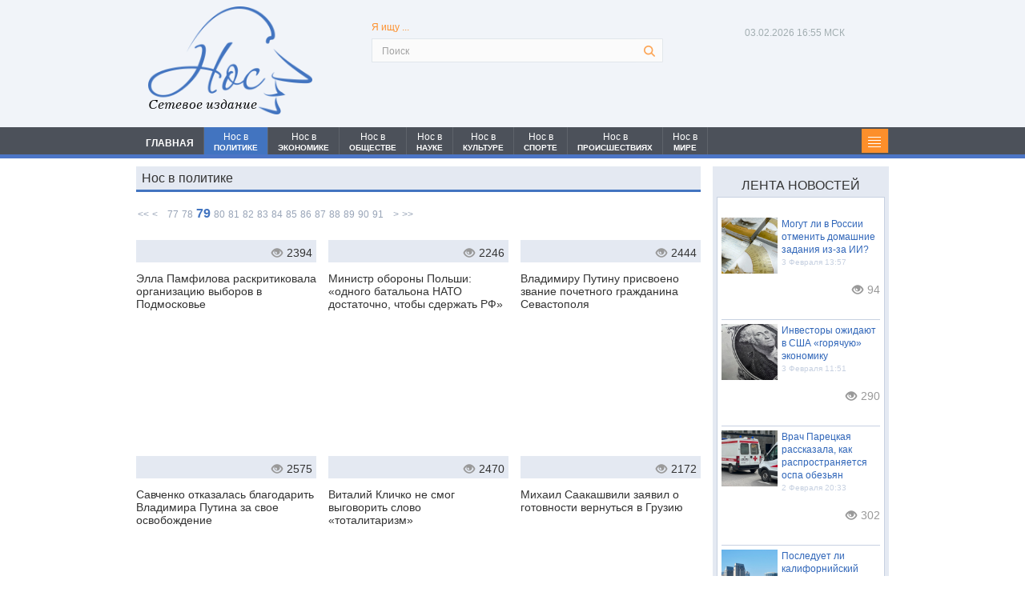

--- FILE ---
content_type: text/html; charset=UTF-8
request_url: https://nospress.ru/category.html?cat=7&page=79
body_size: 14702
content:
<!DOCTYPE html>
<html>
<head>
<link rel="shortcut icon" href="favicon.ico" type="image/x-icon">
<meta charset="UTF-8">
<meta name="viewport" content="width=device-width, minimum-scale=1, maximum-scale=1, initial-scale=1, user-scalable=no">
<meta name="google-site-verification" content="VnC3hnPoPbxFXopPRXjuTTdvuKwggvS26cIs1zJ8lNs" />
<title>Нос в политике</title><script src="/lib/min/g=js"></script>

<link rel="stylesheet" href="/lib/min/g=css" type="text/css" />

<meta name="description" content="Новости политической сферы">
<meta property="og:description" content="Новости политической сферы">
<link href="/bootstrap/css/bootstrap.css" rel="stylesheet">
<link rel="stylesheet" href="/theme/reset.css" type="text/css" media="all">
<link rel="stylesheet" href="/theme/main.css" type="text/css" media="all">
<link href="/theme/form_reg.css" rel="stylesheet" type="text/css" />
<link href="/theme/system_comments.css" rel="stylesheet" type="text/css" />
<link href="/theme/system_login.css" rel="stylesheet" type="text/css" />
<!--<script type="text/javascript" src="/theme/jquery-1.4.2.min.js" ></script>-->
<script type="text/javascript" src="/theme/jquery-1.9.min.js"></script>
<script src="/bootstrap/js/bootstrap.js"></script>

<script src="/theme/jquery-ui-1.9.2.custom.js"></script>
<script type="text/javascript" src="/theme/cufon-yui.js"></script>
<script type="text/javascript" src="/theme/cufon-replace.js"></script>

<script type="text/javascript" src="/theme/script.js"></script>
<!--[if lt IE 7]>
     <link rel="stylesheet" href="theme/ie/ie6.css" type="text/css" media="screen">
     <script type="text/javascript" src="theme/ie_png.js"></script>
     <script type="text/javascript">
        ie_png.fix('.png, footer, header nav ul li a, .nav-bg, .list li img');
     </script>
<![endif]-->
<!--[if lt IE 9]>
          <script type="text/javascript" src="theme/html5.js"></script>
  <![endif]-->
<link rel="stylesheet" type="text/css" href="/theme/editorStyles.css"><link rel="stylesheet" type="text/css" href="theme/editorStyles.css">

<!--Стили и скрипты замены иконок соц. сетей - начало-->

<style>
    #uLogin div div {background-repeat: no-repeat!important;margin:0px!important;width:27px!important;height:27px!important;margin-left:10px!important;}
    #uLogin div div:hover {opacity:1!important;}
</style>
<script>
$(document).ready(function(){
    $("#uLogin").css('display', 'none');
});
$(window).load(function() {
    $("#uLogin").css('display', 'block');
    $("#uLogin div:eq(0)").css('width', '111px');
    /*$("#uLogin div:eq(3)").css('background', 'url(/theme/pic_twitter.png)');
    $("#uLogin div:eq(1)").css('background', 'url(/theme/pic_vk.png)');
    $("#uLogin div:eq(2)").css('background', 'url(/theme/pic_facebook.png)');*/

    $("#uLogin .ulogin-button-twitter").css('background', 'url(/theme/pic_twitter.png)');
    $("#uLogin .ulogin-button-vkontakte").css('background', 'url(/theme/pic_vk.png)');
    $("#uLogin .ulogin-button-facebook").css('background', 'url(/theme/pic_facebook.png)');
});
</script>
<!--Стили и скрипты замены иконок соц. сетей - конец-->

<!--Скрипит стрелка вверх - начало-->
<script type="text/javascript">$(document).ready(function(){
$(window).scroll(function () {if ($(this).scrollTop() > 0) {$('#scroller').fadeIn();} else {$('#scroller').fadeOut();}});
    $('#scroller').click(function () {$('body,html').animate({scrollTop: 0}, 400);});
});</script>
<!--Скрипт стрелка вверх - конец-->

<!--Google Analytics - начало-->
<script>
  (function(i,s,o,g,r,a,m){i['GoogleAnalyticsObject']=r;i[r]=i[r]||function(){
  (i[r].q=i[r].q||[]).push(arguments)},i[r].l=1*new Date();a=s.createElement(o),
  m=s.getElementsByTagName(o)[0];a.async=1;a.src=g;m.parentNode.insertBefore(a,m)
  })(window,document,'script','//www.google-analytics.com/analytics.js','ga');

  ga('create', 'UA-65210045-1', 'auto');
  ga('send', 'pageview');

</script>
<!--Google Analytics - конец-->

<script >var __baseAdress="http://nospress.ru"</script></head>
<body id="page1">

<script>
(function( $ ) {
$(function() {
$("#registration").on("cmsFormResult", function(event, data) {
var dlg = $('<div id="cmsFormResult"></div>');
if (data.isValid === true) {
dlg.html("Регистрация прошла успешно");
$(dlg).dialog({
modal: true,
title : "Внимание",
buttons: {
Ok: function() {
$(this).dialog("close");
document.location.href="/";
}
}
});
} else {
dlg.html("Заполните все поля ввода");
$(dlg).dialog({
modal: true,
title : "Внимание",
buttons: {
Ok: function() {$(this).dialog("close")}
}
});
}
});
});
})(cmsSystemJQuery);
</script>

<script type="text/javascript">
$(document).ready(function(){
    $('.submit_question').click(function(){
       $(".question_box").css('display','none');
       $(".result_box").css('display','block');
    });
})
</script>
<script type="text/javascript">
$(document).ready(function(){

    $('#search-form .rowElem input').attr('placeholder', 'Поиск');

    $(".news_line1 ul li:last-child").after("<div style='clear:left;'></div>");
    $(".nav_head ul li:last-child").after("<li class='li91'><p class='categ'></p></li><div class='clear'></div>");

    $('.li91').click(function(){
    $(".category").toggle(700);
       return false
    });


    $('#nav li').each(function () {
       var loc = location.pathname+location.search;
       var url = $(this).find("a").attr("href");
       if (loc.indexOf(url+'&') !== -1 || loc==url)
          $(this).addClass("li_active");
    });

})
</script>
<div class="wrap">

        <!-- header -->
    <header>
        <div class="container">
          <div class="row">
            <div class="col-lg-3 col-md-3 col-sm-3 col-xs-12">
			<div id="logo_header" class="logo_header"><a href="/"><img src="theme/logo.png" /></a><span>Сетевое издание</span></div>
			</div>

            <!--Скрипт времени МСК-->
            <script type="text/javascript">
            function countdown(){
            /*var mydate=new Date();*/
            var mydate=new Date(Date.now()+10800000);
            var year=mydate.getYear();
            if (year < 1000) year+=1900;
            var month=mydate.getUTCMonth();
            var day=mydate.getUTCDate();
            var hour=mydate.getUTCHours();
            var min=mydate.getUTCMinutes();
            var sec=mydate.getUTCSeconds();
            if (day<10)
                day="0"+day;
            if (hour<10)
                hour="0"+hour;
            if (min<10)
                min="0"+min;
            if (sec<10)
                sec="0"+sec;
            var montharray = new Array("01", "02", "03", "04", "05", "06",
            "07", "08", "09", "10", "11", "12");
            $('.now span').text(day+"."+montharray[month]+"."+year);
            /*$('.now .time').text(hour+":"+min+":"+sec);*/
            $('.now .time').text(hour+":"+min+" МСК");
            setTimeout('countdown()',1000);
            }
            countdown();
            </script><!--Скрипт времени МСК-->

            <div class="col-lg-6 col-md-6 col-sm-6 col-xs-12">
			<form form class="search_form" action="/search.html" method="get" id="search-form">
                <fieldset>
                    <p class="search_txt">Я ищу ...</p>
                    <div class="rowElem">
                        <input type="text" name="request" value="">
                        <a href="#" onClick="document.getElementById('search-form').submit()"></a>
                    </div>
                </fieldset>
            </form>
            </div>

<div class="col-lg-3 col-md-3 col-sm-3 col-xs-12 head_right for_max_width">
    <div class="soc_seti_center">
    
        <p class="now"><span></span><span class="time"></span></p>
        <div class="socseti_div">
            
            
            
        </div>
    
    </div>
</div>
          </div>
		</div>
    </header>
	<div class="nav_bg"></div>
    <nav>
    <div class="container">
		<div class="row">
			<div class="col-lg-12 col-md-12 col-sm-12 col-xs-12 padmin">
	            <div id="menu" class="nav_head">
	                <ul id='nav' >
	                    <li id='li1' ><a href='/index.html'>ГЛАВНАЯ</a></li>
	                    <li id='li2' ><a href='/category.html?cat=7'><span class="mspan_1">Нос в</span><span class="mspan_2">ПОЛИТИКЕ</span></a></li>
	                    <li id='li3' ><a href='/category.html?cat=6'><span class="mspan_1">Нос в</span><span class="mspan_2">ЭКОНОМИКЕ</span></a></li>
	                    <li id='li4' ><a href='/category.html?cat=1'><span class="mspan_1">Нос в</span><span class="mspan_2">ОБЩЕСТВЕ</span></a></li>
	                    <li id='li5' ><a href='/category.html?cat=8'><span class="mspan_1">Нос в</span><span class="mspan_2">НАУКЕ</span></a></li>
	                    <li id='li6' ><a href='/category.html?cat=9'><span class="mspan_1">Нос в</span><span class="mspan_2">КУЛЬТУРЕ</span></a></li>
	                    <li id='li7' ><a href='/category.html?cat=10'><span class="mspan_1">Нос в</span><span class="mspan_2">СПОРТЕ</span></a></li>
	                    <li id='li8' ><a href='/category.html?cat=11'><span class="mspan_1">Нос в</span><span class="mspan_2">ПРОИСШЕСТВИЯХ</span></a></li>
	                    <li id='li9' ><a href='/category.html?cat=12'><span class="mspan_1">Нос в</span><span class="mspan_2">МИРЕ</span></a></li>
	                </ul>
	            </div>
	            <div class="category_box">
	                <div class="category">
	                  <ul><li><a title="Новости общества" href="/category.html?cat=1">Нос в обществе</a></li><li><a title="Политические новости" href="/category.html?cat=7">Нос в политике</a></li><li><a title="Экономические новости" href="/category.html?cat=6">Нос в экономике</a></li><li><a title="Новости происшествий" href="/category.html?cat=11">Нос в происшествиях</a></li><li><a title="Новости науки" href="/category.html?cat=8">Нос в науке</a></li><li><a title="Спортивные новости" href="/category.html?cat=10">Нос в спорте</a></li><li><a title="Новости культуры" href="/category.html?cat=9">Нос в культуре</a></li><li><a title="Мировые новости" href="/category.html?cat=12">Нос в мире</a></li></ul>
	                </div>
	            </div>
            </div>
		</div>
	</div>
	</nav><!--header-->

    <div class="container">
      <div class="row">

        <!-- content -->
        <section id="content">

           <div class="col-lg-9 col-md-9 col-sm-9 col-xs-12 padmin"><div id="demo"><h1 class="title_line">Нос в политике</h1><div class="pag_div">
                        <div class="pag_cat"> <li><a href="/category.html?cat=7&page=1"><<</a></li><li><a href="/category.html?cat=7&page=78"><</a></li><li></li><li></li><li><a href="/category.html?cat=7&page=77">77</a></li><li><a href="/category.html?cat=7&page=78">78</a></li><li><span>79</span></li><li><a href="/category.html?cat=7&page=80">80</a></li><li><a href="/category.html?cat=7&page=81">81</a></li><li><a href="/category.html?cat=7&page=82">82</a></li><li><a href="/category.html?cat=7&page=83">83</a></li><li><a href="/category.html?cat=7&page=84">84</a></li><li><a href="/category.html?cat=7&page=85">85</a></li><li><a href="/category.html?cat=7&page=86">86</a></li><li><a href="/category.html?cat=7&page=87">87</a></li><li><a href="/category.html?cat=7&page=88">88</a></li><li><a href="/category.html?cat=7&page=89">89</a></li><li><a href="/category.html?cat=7&page=90">90</a></li><li><a href="/category.html?cat=7&page=91">91</a></li><li></li><li></li><li><a href="/category.html?cat=7&page=80">></a></li><li><a href="/category.html?cat=7&page=91">>></a></li></div>
                </div><div class="news_line1 news_search_block list"><div class="col-lg-4 col-md-4 col-sm-4 col-xs-12 padmin"><div class="list-item">
                <a href="/ella-pamfilova-raskritikovala-organizaciyu-vyborov-v-podmoskov-e-1402"><div class="img_news"><span class="title_news min_width">Элла Памфилова раскритиковала организацию выборов в Подмосковье</span></div>
                <div class="it">
                    <div class="see"><i class="glyphicon glyphicon-eye-open"></i><span class="view_col">2394</span></div>
                </div>
                <span class="title_news">Элла Памфилова раскритиковала организацию выборов в Подмосковье</span></a>
              </div></div><div class="col-lg-4 col-md-4 col-sm-4 col-xs-12 padmin"><div class="list-item">
                <a href="/ministr-oborony-pol-shi--odnogo-batal-ona-nato-dostatochno--chtoby-sderzhat--rf-1371"><div class="img_news"><span class="title_news min_width">Министр обороны Польши: «одного батальона НАТО достаточно, чтобы сдержать РФ»</span></div>
                <div class="it">
                    <div class="see"><i class="glyphicon glyphicon-eye-open"></i><span class="view_col">2246</span></div>
                </div>
                <span class="title_news">Министр обороны Польши: «одного батальона НАТО достаточно, чтобы сдержать РФ»</span></a>
              </div></div><div class="col-lg-4 col-md-4 col-sm-4 col-xs-12 padmin"><div class="list-item">
                <a href="/vladimiru-putinu-prisvoeno-zvanie-pochetnogo-grazhdanina-sevastopolya-1363"><div class="img_news"><span class="title_news min_width">Владимиру Путину присвоено звание почетного гражданина Севастополя</span></div>
                <div class="it">
                    <div class="see"><i class="glyphicon glyphicon-eye-open"></i><span class="view_col">2444</span></div>
                </div>
                <span class="title_news">Владимиру Путину присвоено звание почетного гражданина Севастополя</span></a>
              </div></div><div class="col-lg-4 col-md-4 col-sm-4 col-xs-12 padmin"><div class="list-item">
                <a href="/savchenko-otkazalas--blagodarit--vladimira-putina-za-svoe-osvobozhdenie-1357"><div class="img_news"><span class="title_news min_width">Савченко отказалась благодарить Владимира Путина за свое освобождение</span></div>
                <div class="it">
                    <div class="see"><i class="glyphicon glyphicon-eye-open"></i><span class="view_col">2575</span></div>
                </div>
                <span class="title_news">Савченко отказалась благодарить Владимира Путина за свое освобождение</span></a>
              </div></div><div class="col-lg-4 col-md-4 col-sm-4 col-xs-12 padmin"><div class="list-item">
                <a href="/vitalij-klichko-ne-smog-vygovorit--slovo-totalitarizm-1341"><div class="img_news"><span class="title_news min_width">Виталий Кличко не смог выговорить слово «тоталитаризм»</span></div>
                <div class="it">
                    <div class="see"><i class="glyphicon glyphicon-eye-open"></i><span class="view_col">2470</span></div>
                </div>
                <span class="title_news">Виталий Кличко не смог выговорить слово «тоталитаризм»</span></a>
              </div></div><div class="col-lg-4 col-md-4 col-sm-4 col-xs-12 padmin"><div class="list-item">
                <a href="/mihail-saakashvili-zayavil-o-gotovnosti-vernut-sya-v-gruziyu-1339"><div class="img_news"><span class="title_news min_width">Михаил Саакашвили заявил о готовности вернуться в Грузию</span></div>
                <div class="it">
                    <div class="see"><i class="glyphicon glyphicon-eye-open"></i><span class="view_col">2172</span></div>
                </div>
                <span class="title_news">Михаил Саакашвили заявил о готовности вернуться в Грузию</span></a>
              </div></div><div class="col-lg-4 col-md-4 col-sm-4 col-xs-12 padmin"><div class="list-item">
                <a href="/chinovnikov--primenivshih-administrativnyj-resurs-na-prajmeriz-edinoj-rossii--uvolyat--1318"><div class="img_news"><span class="title_news min_width">Чиновников, применивших административный ресурс на праймериз «Единой России», уволят </span></div>
                <div class="it">
                    <div class="see"><i class="glyphicon glyphicon-eye-open"></i><span class="view_col">2340</span></div>
                </div>
                <span class="title_news">Чиновников, применивших административный ресурс на праймериз «Единой России», уволят </span></a>
              </div></div><div class="col-lg-4 col-md-4 col-sm-4 col-xs-12 padmin"><div class="list-item">
                <a href="/chinovnikov-predlozhili-shtrafovat--za-pokupku-inostrannogo-po-1312"><div class="img_news"><span class="title_news min_width">Чиновников предложили штрафовать за покупку иностранного ПО</span></div>
                <div class="it">
                    <div class="see"><i class="glyphicon glyphicon-eye-open"></i><span class="view_col">2140</span></div>
                </div>
                <span class="title_news">Чиновников предложили штрафовать за покупку иностранного ПО</span></a>
              </div></div><div class="col-lg-4 col-md-4 col-sm-4 col-xs-12 padmin"><div class="list-item">
                <a href="/religioznye-vyskazyvaniya-sergeya-mitrohina-vskolyhnuli-blogosferu-1309"><div class="img_news"><span class="title_news min_width">Религиозные высказывания Сергея Митрохина всколыхнули блогосферу</span></div>
                <div class="it">
                    <div class="see"><i class="glyphicon glyphicon-eye-open"></i><span class="view_col">4676</span></div>
                </div>
                <span class="title_news">Религиозные высказывания Сергея Митрохина всколыхнули блогосферу</span></a>
              </div></div><div class="col-lg-4 col-md-4 col-sm-4 col-xs-12 padmin"><div class="list-item">
                <a href="/deputaty-ldpr-priehali-v-gosdumu-na-velosipedah--rolikah-i-samokatah-1307"><div class="img_news"><span class="title_news min_width">Депутаты ЛДПР приехали в Госдуму на велосипедах, роликах и самокатах</span></div>
                <div class="it">
                    <div class="see"><i class="glyphicon glyphicon-eye-open"></i><span class="view_col">2338</span></div>
                </div>
                <span class="title_news">Депутаты ЛДПР приехали в Госдуму на велосипедах, роликах и самокатах</span></a>
              </div></div><div class="col-lg-4 col-md-4 col-sm-4 col-xs-12 padmin"><div class="list-item">
                <a href="/v-nato-podpisali-protokol-o-prisoedinenii-chernogorii-k-al-yansu-1303"><div class="img_news"><span class="title_news min_width">В НАТО подписали протокол о присоединении Черногории к альянсу</span></div>
                <div class="it">
                    <div class="see"><i class="glyphicon glyphicon-eye-open"></i><span class="view_col">2089</span></div>
                </div>
                <span class="title_news">В НАТО подписали протокол о присоединении Черногории к альянсу</span></a>
              </div></div><div class="col-lg-4 col-md-4 col-sm-4 col-xs-12 padmin"><div class="list-item">
                <a href="/zaharova-nazvala-deputatov-verhovnoj-rady-zombi-nedouchkami-1302"><div class="img_news"><span class="title_news min_width">Захарова назвала депутатов Верховной Рады «зомби-недоучками»</span></div>
                <div class="it">
                    <div class="see"><i class="glyphicon glyphicon-eye-open"></i><span class="view_col">2325</span></div>
                </div>
                <span class="title_news">Захарова назвала депутатов Верховной Рады «зомби-недоучками»</span></a>
              </div></div></div><div style="clear:both;"></div><div class="pag_div">
                        <div class="pag_cat"> <li><a href="/category.html?cat=7&page=1"><<</a></li><li><a href="/category.html?cat=7&page=78"><</a></li><li></li><li></li><li><a href="/category.html?cat=7&page=77">77</a></li><li><a href="/category.html?cat=7&page=78">78</a></li><li><span>79</span></li><li><a href="/category.html?cat=7&page=80">80</a></li><li><a href="/category.html?cat=7&page=81">81</a></li><li><a href="/category.html?cat=7&page=82">82</a></li><li><a href="/category.html?cat=7&page=83">83</a></li><li><a href="/category.html?cat=7&page=84">84</a></li><li><a href="/category.html?cat=7&page=85">85</a></li><li><a href="/category.html?cat=7&page=86">86</a></li><li><a href="/category.html?cat=7&page=87">87</a></li><li><a href="/category.html?cat=7&page=88">88</a></li><li><a href="/category.html?cat=7&page=89">89</a></li><li><a href="/category.html?cat=7&page=90">90</a></li><li><a href="/category.html?cat=7&page=91">91</a></li><li></li><li></li><li><a href="/category.html?cat=7&page=80">></a></li><li><a href="/category.html?cat=7&page=91">>></a></li></div>
                </div><div class="telega_box">
			<a title="Подпишитесь на наш канал" href="https://t.me/nospress" target="_blank">
				<svg width="200" height="50" viewBox="0 0 200 50" fill="none" xmlns="http://www.w3.org/2000/svg">
<rect width="200" height="50" fill="white"/>
<path d="M194 4C194 1.79086 195.791 0 198 0H200V50H198C195.791 50 194 48.2091 194 46V4Z" fill="#61A8DE"/>
<path d="M50 0H0V50H50V0Z" fill="#61A8DE"/>
<path d="M39.3701 11.0372L5.93451 24.0667C4.85153 24.4888 4.91714 26.0429 6.03194 26.372L14.5283 28.881L17.6991 38.9424C18.0304 39.9933 19.3622 40.3119 20.1331 39.5247L24.526 35.0394L33.1451 41.3661C34.1999 42.1403 35.7021 41.5651 35.9699 40.2844L41.6784 12.992C41.958 11.6551 40.6427 10.5413 39.3701 11.0372ZM35.1782 17.0941L19.6475 30.8278C19.4927 30.9648 19.3942 31.1542 19.3712 31.3596L18.7732 36.675C18.7537 36.8484 18.5111 36.8713 18.4593 36.7048L15.9992 28.7776C15.8865 28.4147 16.0335 28.0215 16.3563 27.8212L34.6964 16.4465C35.1182 16.1848 35.55 16.7654 35.1782 17.0941Z" fill="white"/>
<path d="M68.2812 22H65.9297V12.5234H61.375V22H59.0312V10.625H68.2812V22ZM71.4438 17.6953C71.4438 16.8568 71.6052 16.1094 71.9281 15.4531C72.251 14.7969 72.7146 14.2891 73.3188 13.9297C73.9281 13.5703 74.6339 13.3906 75.4359 13.3906C76.5766 13.3906 77.5063 13.7396 78.225 14.4375C78.949 15.1354 79.3526 16.0833 79.4359 17.2812L79.4516 17.8594C79.4516 19.1562 79.0896 20.1979 78.3656 20.9844C77.6417 21.7656 76.6703 22.1562 75.4516 22.1562C74.2328 22.1562 73.2589 21.7656 72.5297 20.9844C71.8057 20.2031 71.4438 19.1406 71.4438 17.7969V17.6953ZM73.7016 17.8594C73.7016 18.6615 73.8526 19.276 74.1547 19.7031C74.4568 20.125 74.8891 20.3359 75.4516 20.3359C75.9984 20.3359 76.4255 20.1276 76.7328 19.7109C77.0401 19.2891 77.1938 18.6172 77.1938 17.6953C77.1938 16.9089 77.0401 16.2995 76.7328 15.8672C76.4255 15.4349 75.9932 15.2188 75.4359 15.2188C74.8839 15.2188 74.4568 15.4349 74.1547 15.8672C73.8526 16.2943 73.7016 16.9583 73.7016 17.8594ZM81.9969 20.1797C82.5073 19.638 82.8536 19.1016 83.0359 18.5703C83.2182 18.0391 83.3198 17.2865 83.3406 16.3125L83.4031 13.5469H89.6219V20.1797H90.8406V24.5391H88.5828V22H83.575V24.5391H81.2703V20.1797H81.9969ZM84.6609 20.1797H87.3719V15.4141H85.6141L85.5984 16.4297C85.5516 17.9818 85.2391 19.2318 84.6609 20.1797ZM100.8 22H98.5344V15.375H95.7062V22H93.4484V13.5469H100.8V22ZM109.22 13.5469H111.478V22H109.22V16.7812L106.392 22H104.127V13.5469H106.392V18.7578L109.22 13.5469ZM117.062 13.5469V20.1797H119.383V13.5469H121.648V20.1797H123.969V13.5469H126.227V22H114.805V13.5469H117.062ZM134.733 13.5469H136.991V22H134.733V16.7812L131.905 22H129.639V13.5469H131.905V18.7578L134.733 13.5469ZM147.333 15.3594H144.622V22H142.356V15.3594H139.692V13.5469H147.333V15.3594ZM153.464 22.1562C152.224 22.1562 151.214 21.776 150.433 21.0156C149.657 20.2552 149.269 19.2422 149.269 17.9766V17.7578C149.269 16.9089 149.433 16.151 149.761 15.4844C150.089 14.8125 150.553 14.2969 151.152 13.9375C151.756 13.5729 152.443 13.3906 153.214 13.3906C154.37 13.3906 155.279 13.7552 155.941 14.4844C156.607 15.2135 156.941 16.2474 156.941 17.5859V18.5078H151.558C151.631 19.0599 151.849 19.5026 152.214 19.8359C152.584 20.1693 153.05 20.3359 153.613 20.3359C154.482 20.3359 155.162 20.0208 155.652 19.3906L156.761 20.6328C156.422 21.112 155.964 21.487 155.386 21.7578C154.808 22.0234 154.167 22.1562 153.464 22.1562ZM153.206 15.2188C152.758 15.2188 152.394 15.3698 152.113 15.6719C151.836 15.974 151.659 16.4062 151.581 16.9688H154.722V16.7891C154.711 16.2891 154.576 15.9036 154.316 15.6328C154.055 15.3568 153.685 15.2188 153.206 15.2188ZM163.345 20.3359C163.762 20.3359 164.101 20.2214 164.361 19.9922C164.621 19.763 164.757 19.4583 164.767 19.0781H166.884C166.879 19.651 166.723 20.1771 166.416 20.6562C166.108 21.1302 165.686 21.5 165.15 21.7656C164.619 22.026 164.03 22.1562 163.384 22.1562C162.176 22.1562 161.223 21.7734 160.525 21.0078C159.827 20.237 159.478 19.1745 159.478 17.8203V17.6719C159.478 16.3698 159.824 15.3307 160.517 14.5547C161.21 13.7786 162.16 13.3906 163.369 13.3906C164.426 13.3906 165.272 13.6927 165.908 14.2969C166.548 14.8958 166.874 15.6953 166.884 16.6953H164.767C164.757 16.2578 164.621 15.9036 164.361 15.6328C164.101 15.3568 163.757 15.2188 163.33 15.2188C162.804 15.2188 162.405 15.4115 162.134 15.7969C161.869 16.1771 161.736 16.7969 161.736 17.6562V17.8906C161.736 18.7604 161.869 19.3854 162.134 19.7656C162.4 20.1458 162.804 20.3359 163.345 20.3359ZM172.188 16.0234H173.805C174.534 16.0234 175.174 16.1458 175.727 16.3906C176.279 16.6354 176.701 16.987 176.992 17.4453C177.289 17.8984 177.438 18.4271 177.438 19.0312C177.438 19.9219 177.107 20.6406 176.445 21.1875C175.789 21.7292 174.893 22 173.758 22H169.922V13.5469H172.188V16.0234ZM172.188 17.8359V20.1953H173.789C174.237 20.1953 174.581 20.0911 174.82 19.8828C175.06 19.6745 175.18 19.3906 175.18 19.0312C175.18 18.6667 175.062 18.3776 174.828 18.1641C174.594 17.9453 174.247 17.8359 173.789 17.8359H172.188ZM66 38H64.5547V34.3906H60.6719V38H59.2188V29.5469H60.6719V33.2109H64.5547V29.5469H66V38ZM73.5469 38C73.4635 37.8333 73.3958 37.5365 73.3438 37.1094C72.6719 37.8073 71.8698 38.1562 70.9375 38.1562C70.1042 38.1562 69.4193 37.9219 68.8828 37.4531C68.3516 36.9792 68.0859 36.3802 68.0859 35.6562C68.0859 34.776 68.4193 34.0938 69.0859 33.6094C69.7578 33.1198 70.7005 32.875 71.9141 32.875H73.3203V32.2109C73.3203 31.7057 73.1693 31.3047 72.8672 31.0078C72.5651 30.7057 72.1198 30.5547 71.5312 30.5547C71.0156 30.5547 70.5833 30.6849 70.2344 30.9453C69.8854 31.2057 69.7109 31.5208 69.7109 31.8906H68.2578C68.2578 31.4688 68.4062 31.0625 68.7031 30.6719C69.0052 30.276 69.4115 29.9635 69.9219 29.7344C70.4375 29.5052 71.0026 29.3906 71.6172 29.3906C72.5911 29.3906 73.3542 29.6354 73.9062 30.125C74.4583 30.6094 74.7448 31.2786 74.7656 32.1328V36.0234C74.7656 36.7995 74.8646 37.4167 75.0625 37.875V38H73.5469ZM71.1484 36.8984C71.6016 36.8984 72.0312 36.7812 72.4375 36.5469C72.8438 36.3125 73.138 36.0078 73.3203 35.6328V33.8984H72.1875C70.4167 33.8984 69.5312 34.4167 69.5312 35.4531C69.5312 35.9062 69.6823 36.2604 69.9844 36.5156C70.2865 36.7708 70.6745 36.8984 71.1484 36.8984ZM87.9062 38H86.4609V34.3906H82.5781V38H81.125V29.5469H82.5781V33.2109H86.4609V29.5469H87.9062V38ZM95.4531 38C95.3698 37.8333 95.3021 37.5365 95.25 37.1094C94.5781 37.8073 93.776 38.1562 92.8438 38.1562C92.0104 38.1562 91.3255 37.9219 90.7891 37.4531C90.2578 36.9792 89.9922 36.3802 89.9922 35.6562C89.9922 34.776 90.3255 34.0938 90.9922 33.6094C91.6641 33.1198 92.6068 32.875 93.8203 32.875H95.2266V32.2109C95.2266 31.7057 95.0755 31.3047 94.7734 31.0078C94.4714 30.7057 94.026 30.5547 93.4375 30.5547C92.9219 30.5547 92.4896 30.6849 92.1406 30.9453C91.7917 31.2057 91.6172 31.5208 91.6172 31.8906H90.1641C90.1641 31.4688 90.3125 31.0625 90.6094 30.6719C90.9115 30.276 91.3177 29.9635 91.8281 29.7344C92.3438 29.5052 92.9089 29.3906 93.5234 29.3906C94.4974 29.3906 95.2604 29.6354 95.8125 30.125C96.3646 30.6094 96.651 31.2786 96.6719 32.1328V36.0234C96.6719 36.7995 96.7708 37.4167 96.9688 37.875V38H95.4531ZM93.0547 36.8984C93.5078 36.8984 93.9375 36.7812 94.3438 36.5469C94.75 36.3125 95.0443 36.0078 95.2266 35.6328V33.8984H94.0938C92.3229 33.8984 91.4375 34.4167 91.4375 35.4531C91.4375 35.9062 91.5885 36.2604 91.8906 36.5156C92.1927 36.7708 92.5807 36.8984 93.0547 36.8984ZM100.516 29.5469V36.8203H103.609V29.5469H105.055V36.8203H108.141V29.5469H109.594V38H99.0625V29.5469H100.516ZM118.477 34.3984H117.422V38H115.969V29.5469H117.422V33.125H118.367L121.211 29.5469H122.961L119.617 33.6094L123.242 38H121.406L118.477 34.3984ZM129.703 38C129.62 37.8333 129.552 37.5365 129.5 37.1094C128.828 37.8073 128.026 38.1562 127.094 38.1562C126.26 38.1562 125.576 37.9219 125.039 37.4531C124.508 36.9792 124.242 36.3802 124.242 35.6562C124.242 34.776 124.576 34.0938 125.242 33.6094C125.914 33.1198 126.857 32.875 128.07 32.875H129.477V32.2109C129.477 31.7057 129.326 31.3047 129.023 31.0078C128.721 30.7057 128.276 30.5547 127.688 30.5547C127.172 30.5547 126.74 30.6849 126.391 30.9453C126.042 31.2057 125.867 31.5208 125.867 31.8906H124.414C124.414 31.4688 124.562 31.0625 124.859 30.6719C125.161 30.276 125.568 29.9635 126.078 29.7344C126.594 29.5052 127.159 29.3906 127.773 29.3906C128.747 29.3906 129.51 29.6354 130.062 30.125C130.615 30.6094 130.901 31.2786 130.922 32.1328V36.0234C130.922 36.7995 131.021 37.4167 131.219 37.875V38H129.703ZM127.305 36.8984C127.758 36.8984 128.188 36.7812 128.594 36.5469C129 36.3125 129.294 36.0078 129.477 35.6328V33.8984H128.344C126.573 33.8984 125.688 34.4167 125.688 35.4531C125.688 35.9062 125.839 36.2604 126.141 36.5156C126.443 36.7708 126.831 36.8984 127.305 36.8984ZM140.094 38H138.648V34.3906H134.766V38H133.312V29.5469H134.766V33.2109H138.648V29.5469H140.094V38ZM147.641 38C147.557 37.8333 147.49 37.5365 147.438 37.1094C146.766 37.8073 145.964 38.1562 145.031 38.1562C144.198 38.1562 143.513 37.9219 142.977 37.4531C142.445 36.9792 142.18 36.3802 142.18 35.6562C142.18 34.776 142.513 34.0938 143.18 33.6094C143.852 33.1198 144.794 32.875 146.008 32.875H147.414V32.2109C147.414 31.7057 147.263 31.3047 146.961 31.0078C146.659 30.7057 146.214 30.5547 145.625 30.5547C145.109 30.5547 144.677 30.6849 144.328 30.9453C143.979 31.2057 143.805 31.5208 143.805 31.8906H142.352C142.352 31.4688 142.5 31.0625 142.797 30.6719C143.099 30.276 143.505 29.9635 144.016 29.7344C144.531 29.5052 145.096 29.3906 145.711 29.3906C146.685 29.3906 147.448 29.6354 148 30.125C148.552 30.6094 148.839 31.2786 148.859 32.1328V36.0234C148.859 36.7995 148.958 37.4167 149.156 37.875V38H147.641ZM145.242 36.8984C145.695 36.8984 146.125 36.7812 146.531 36.5469C146.938 36.3125 147.232 36.0078 147.414 35.6328V33.8984H146.281C144.51 33.8984 143.625 34.4167 143.625 35.4531C143.625 35.9062 143.776 36.2604 144.078 36.5156C144.38 36.7708 144.768 36.8984 145.242 36.8984ZM158.055 29.5469V38H156.602V30.7422H153.727L153.555 33.9062C153.461 35.3594 153.216 36.3984 152.82 37.0234C152.43 37.6484 151.807 37.974 150.953 38H150.375V36.7266L150.789 36.6953C151.258 36.6432 151.594 36.3724 151.797 35.8828C152 35.3932 152.13 34.487 152.188 33.1641L152.344 29.5469H158.055Z" fill="#777575"/>
</svg>
			</a>
		</div></div></div>
           <div class="col-lg-3 col-md-3 col-sm-3 col-xs-12 padmin_right">      <aside>
<div class="r_sidebar">
<p class="title_news_hour">Лента новостей</p>
<div class="news_hour">
<ul>
<li>
        	<a href="/mogut-li-v-rossii-otmenit-domashnie-zadaniya-iz-za-ii-6921">
                <span class="img_news_hour">
                    <img src="/theme/upload/c04244fd9a117e2f9092a456b4c18ab2.jpg" alt="Могут ли в России отменить домашние задания из-за ИИ?" style="height:70px;">
                </span>
        	    <span class="txt_news_hour">Могут ли в России отменить домашние задания из-за ИИ?</span>
            </a>
        	<span class="date_news_hour"> 3 Февраля 13:57</span>
            <p class="news_hour_eye"><i class="glyphicon glyphicon-eye-open"></i><span class="view_col">94</span></p>
        </li>
	
			<li>
        	<a href="/investory-ozhidayut-v-ssha-goryachuyu-ekonomiku-6920">
                <span class="img_news_hour">
                    <img src="/theme/upload/82167f90d2ce90e3676784cfd9bf4742.jpg" alt="Инвесторы ожидают в США «горячую» экономику" style="height:70px;">
                </span>
        	    <span class="txt_news_hour">Инвесторы ожидают в США «горячую» экономику</span>
            </a>
        	<span class="date_news_hour"> 3 Февраля 11:51</span>
            <p class="news_hour_eye"><i class="glyphicon glyphicon-eye-open"></i><span class="view_col">290</span></p>
        </li>
	
			<li>
        	<a href="/vrach-pareckaya-rasskazala-kak-rasprostranyaetsya-ospa-obez-yan-6919">
                <span class="img_news_hour">
                    <img src="/theme/upload/0fa1f25261f21bfedb96d2a54f76e1aa.jpg" alt="Врач Парецкая рассказала, как распространяется оспа обезьян" style="height:70px;">
                </span>
        	    <span class="txt_news_hour">Врач Парецкая рассказала, как распространяется оспа обезьян</span>
            </a>
        	<span class="date_news_hour"> 2 Февраля 20:33</span>
            <p class="news_hour_eye"><i class="glyphicon glyphicon-eye-open"></i><span class="view_col">302</span></p>
        </li>
	
			<li>
        	<a href="/posleduet-li-kalifornijskij-gubernator-po-puti-sverdlovskogo-6918">
                <span class="img_news_hour">
                    <img src="/theme/upload/a13e6748f816a46d9d2205699e86cd30.jpg" alt="Последует ли калифорнийский губернатор по пути свердловского?" style="height:70px;">
                </span>
        	    <span class="txt_news_hour">Последует ли калифорнийский губернатор по пути свердловского?</span>
            </a>
        	<span class="date_news_hour"> 1 Февраля 16:21</span>
            <p class="news_hour_eye"><i class="glyphicon glyphicon-eye-open"></i><span class="view_col">285</span></p>
        </li>
	
			<li>
        	<a href="/snizheniya-stavki-nds-ne-budet">
                <span class="img_news_hour">
                    <img src="/theme/upload/e1955c7099065b6385999062bf7cde55.jpg" alt="Снижения ставки НДС не будет" style="height:70px;">
                </span>
        	    <span class="txt_news_hour">Снижения ставки НДС не будет</span>
            </a>
        	<span class="date_news_hour"> 31 Января 14:39</span>
            <p class="news_hour_eye"><i class="glyphicon glyphicon-eye-open"></i><span class="view_col">254</span></p>
        </li>
	
			<li>
        	<a href="/kitaj-popal-v-lovushku-deflyacii-6916">
                <span class="img_news_hour">
                    <img src="/theme/upload/944d0ac20ab627d68a3e5b46c04e3670.jpg" alt="Китай попал в «ловушку дефляции»" style="height:70px;">
                </span>
        	    <span class="txt_news_hour">Китай попал в «ловушку дефляции»</span>
            </a>
        	<span class="date_news_hour"> 30 Января 18:23</span>
            <p class="news_hour_eye"><i class="glyphicon glyphicon-eye-open"></i><span class="view_col">1240</span></p>
        </li>
	
			<li>
        	<a href="/klaster-pererabotki-redkozemel-nyh-metallov-v-rf-nachnut-stroit-v-konce-goda-6915">
                <span class="img_news_hour">
                    <img src="/theme/upload/b60d7fa520bc31f5cbad0c61a12dfa9d.jpg" alt="Кластер переработки редкоземельных металлов в РФ начнут строить в конце года" style="height:70px;">
                </span>
        	    <span class="txt_news_hour">Кластер переработки редкоземельных металлов в РФ начнут строить в конце года</span>
            </a>
        	<span class="date_news_hour"> 29 Января 17:57</span>
            <p class="news_hour_eye"><i class="glyphicon glyphicon-eye-open"></i><span class="view_col">454</span></p>
        </li>
	
			<li>
        	<a href="/samyj-bednyj-shtat-stal-liderom-obrazovatel-nyh-reform-v-ssha-6914">
                <span class="img_news_hour">
                    <img src="/theme/upload/8dbfc89b87988894c6bfcd209ee0ac0a.jpg" alt="Самый бедный штат стал лидером образовательных реформ в США" style="height:70px;">
                </span>
        	    <span class="txt_news_hour">Самый бедный штат стал лидером образовательных реформ в США</span>
            </a>
        	<span class="date_news_hour"> 28 Января 17:15</span>
            <p class="news_hour_eye"><i class="glyphicon glyphicon-eye-open"></i><span class="view_col">1885</span></p>
        </li>
	
			<li>
        	<a href="/chto-vazhno-sdelat-trampu-radi-effektivnoj-raboty-soveta-mira-6912">
                <span class="img_news_hour">
                    <img src="/theme/upload/c5d4d844a36ddd78709899b6e039af9c.jpg" alt="Что важно сделать Трампу ради эффективной работы «Совета мира»" style="height:70px;">
                </span>
        	    <span class="txt_news_hour">Что важно сделать Трампу ради эффективной работы «Совета мира»</span>
            </a>
        	<span class="date_news_hour"> 27 Января 23:32</span>
            <p class="news_hour_eye"><i class="glyphicon glyphicon-eye-open"></i><span class="view_col">400</span></p>
        </li>
	
			<li>
        	<a href="/ssha-namekayut-na-neizbezhnost-peremen-v-kube-6911">
                <span class="img_news_hour">
                    <img src="/theme/upload/b40eb993bc921def3684c69210f759a7.jpg" alt="США намекают на неизбежность перемен в Кубе" style="height:70px;">
                </span>
        	    <span class="txt_news_hour">США намекают на неизбежность перемен в Кубе</span>
            </a>
        	<span class="date_news_hour"> 26 Января 20:50</span>
            <p class="news_hour_eye"><i class="glyphicon glyphicon-eye-open"></i><span class="view_col">1015</span></p>
        </li>
</ul>
</div>


</div>
<div class="mediametrics-div"><script src='//mediametrics.ru/partner/inject/inject.js' type='text/javascript' id='MediaMetricsInject' data-width='210' data-height='400' data-img='true' data-imgsize='70' data-type='img' data-bgcolor='FFFFFF' data-bordercolor='000000' data-linkscolor='3066b9' data-transparent='' data-rows='5' data-inline='' data-font='small' data-fontfamily='arial' data-border='' data-borderwidth='0' data-alignment='vertical' data-country='ru' data-site='mmet/nospress_ru'> </script></div>

      </aside></div><!-- aside (правый сайдбар)-->

           <div class="col-lg-12 col-md-12 col-sm-12 col-xs-12 padmin"><span class="noprint">
   <div class="widget_block">
     <div class="title_line">Социальные сети</div>


    <!--<div class="col-lg-4 col-md-4 col-sm-4 col-xs-12 padmin bs_soc_2">
       <div>
        <a class="widget_twitter" style="display:block; background:url(theme/banner_fb.png) no-repeat;width:190px; height:246px;float:left;" href="https://www.facebook.com/nospress.ru/" target="_blank"></a>
       </div>
     </div>-->

     <div class="col-lg-6 col-md-6 col-sm-6 col-xs-12 padmin bs_soc_1">
       <div>
         <div class="widget_vk">
        <script type="text/javascript" src="//vk.com/js/api/openapi.js?117"></script>
    
             <!-- VK Widget -->
             <div id="vk_groups"></div>
             <script type="text/javascript">
             VK.Widgets.Group("vk_groups", {mode: 0, width: "186", height: "246", color1: 'FFFFFF', color2: '2B587A', color3: '5B7FA6'}, 101366631);
             </script>
         </div>
       </div>  
     </div>
     
     <div class="col-lg-6 col-md-6 col-sm-6 col-xs-12 padmin bs_soc_3">
       <div>
        <div class="widget_twitter" style="background:url(theme/widget_twitter_bg.png) no-repeat;width:196px; height:246px;float:left;"><a class="twitter_read" href="https://twitter.com/nospress" target="_blank">Читать</a></div>
       </div>
     </div>

  </div>
  
</span></div><!--Соц. сети и опрос-->

        </section>

      </div>
    </div><!--containers-->

</div>

<!-- footer - начало-->
<span class="noprint">
<footer>   <div class="container">
   <div class="row">
   
      <div class="inside">
         <div class="wrapper">
         
         <div class="col-lg-9 col-md-9 col-sm-9 col-xs-12 padmin">
             <div class="footer_block">
                 <a href="/"><img class="logo_img" src="/theme/logo_footer.png" /></a>
                 <p class="copyright_p">&copy; НОС.ru <script>document.write(new Date().getFullYear())</script></p>
                 <!--<p class="email">E-mail: <a href="mailto:nospress.ru@yandex.ru">nospress.ru@yandex.ru</a></p>-->
                 <p>Сетевое издание "Нос".</p>
                 <p>Свидетельство о регистрации СМИ Эл № ФС77-62769 выдано Федеральной службой по надзору в сфере связи, информационных технологий и массовых коммуникаций (Роскомнадзор) 18 августа 2015 года</p>
                 <p class="email">E-mail редакции: <a href="mailto:nospress.ru@yandex.ru">nospress.ru@yandex.ru</a></p>
                 <!--<p>Реклама и сотрудничество:</p>-->
                 <p>Тел. редакции: +7(906) 744-39-84</p>
                 <p>Главный редактор (учредитель) Батасова Мария Витальевна</p>
                 <!--<p>Свидетельство о регистрации СМИ Эл № ФС77-62769 выдано Федеральной службой по надзору в сфере связи, информационных технологий и массовых коммуникаций (Роскомнадзор) 18 августа 2015 года</p>-->
                 <p>18+</p>
                 <p class="footer_warning">Использование материалов допускается только с обязательной прямой гиперссылкой на страницу, с которой материал заимствован</p>
<div class="metrika">
<!-- Yandex.Metrika informer --><a href="https://metrika.yandex.ru/stat/?id=32299044&from=informer"target="_blank" rel="nofollow"><img src="https://informer.yandex.ru/informer/32299044/3_1_FFFFFFFF_EFEFEFFF_0_pageviews"style="width:88px; height:31px; border:0;" alt="Яндекс.Метрика" title="Яндекс.Метрика: данные за сегодня (просмотры, визиты и уникальные посетители)" onclick="try{Ya.Metrika.informer({i:this,id:32299044,lang:'ru'});return false}catch(e){}" /></a><!-- /Yandex.Metrika informer --> <!-- Yandex.Metrika counter --><script type="text/javascript"> (function (d, w, c) { (w[c] = w[c] || []).push(function() { try { w.yaCounter32299044 = new Ya.Metrika({ id:32299044, clickmap:true, trackLinks:true, accurateTrackBounce:true, webvisor:true }); } catch(e) { } }); var n = d.getElementsByTagName("script")[0], s = d.createElement("script"), f = function () { n.parentNode.insertBefore(s, n); }; s.type = "text/javascript"; s.async = true; s.src = "https://mc.yandex.ru/metrika/watch.js"; if (w.opera == "[object Opera]") { d.addEventListener("DOMContentLoaded", f, false); } else { f(); } })(document, window, "yandex_metrika_callbacks");</script><noscript><div><img src="https://mc.yandex.ru/watch/32299044" style="position:absolute; left:-9999px;" alt="" /></div></noscript><!-- /Yandex.Metrika counter -->
</div>

<div style="display:none;">
<!--LiveInternet counter--><script type="text/javascript"><!--
document.write("<a href='//www.liveinternet.ru/click' "+
"target=_blank><img src='//counter.yadro.ru/hit?t11.6;r"+
escape(document.referrer)+((typeof(screen)=="undefined")?"":
";s"+screen.width+"*"+screen.height+"*"+(screen.colorDepth?
screen.colorDepth:screen.pixelDepth))+";u"+escape(document.URL)+
";"+Math.random()+
"' alt='' title='LiveInternet: показано число просмотров за 24"+
" часа, посетителей за 24 часа и за сегодня' "+
"border='0' width='88' height='31'><\/a>")
//--></script><!--/LiveInternet-->
</div>



             <!--<a class="pros_log" href="https://www.prostoy.ru/" target="_blank"><img src="/theme/1t_create_w.png" title="Разработка порталов, сайтов, CRM-система «Простой бизнес»" alt="Разработка порталов, сайтов, CRM-система «Простой бизнес»"></a>-->
			 </div>
         </div>
         <div class="col-lg-3 col-md-3 col-sm-3 col-xs-12 padmin">
         
         
            <div class="footer_menu">
            <div class="nav_main navbar navbar-default">
                <div class="navbar-header">
                    <button type="button" class="navbar-toggle navbar-toggle-footer" href="#last_li" data-toggle="collapse" data-target="#responsive-menu">
                        <span class="sr-only">Открыть навигацию</span>
                        <span class="icon-bar"></span>
                        <span class="icon-bar"></span>
                        <span class="icon-bar"></span>
                    </button>
                </div>
                <div class="collapse navbar-collapse" id="responsive-menu">
                    <ul class="nav navbar-nav">
                        <li><a href="/index.html">Главная</a></li>
                        <li><a href="/category.html?cat=7">Нос в политике</a></li>
                        <li><a href="/category.html?cat=6">Нос в экономике</a></li>
                        <li><a href="/category.html?cat=1">Нос в обществе</a></li>
                        <li><a href="/category.html?cat=8">Нос в науке</a></li>
                        <li><a href="/category.html?cat=9">Нос в культуре</a></li>
                        <li><a href="/category.html?cat=10">Нос в спорте</a></li>
                        <li><a href="/category.html?cat=11">Нос в происшествиях</a></li>
                        <li id="last_li"><a href="/category.html?cat=12">Нос в мире</a></li>
                    </ul>
                </div>
            </div>
            </div>
                
                
             <!--<div class="footer_menu">
                 <ul id="list_foot_menu">
                    <li><a href="/index.html">Главная</a></li>
                    <li><a href="/category.html?cat=7">Нос в политике</a></li>
                    <li><a href="/category.html?cat=6">Нос в экономике</a></li>
                    <li><a href="/category.html?cat=1">Нос в обществе</a></li>
                    <li><a href="/category.html?cat=8">Нос в науке</a></li>
                    <li><a href="/category.html?cat=9">Нос в культуре</a></li>
                    <li><a href="/category.html?cat=10">Нос в спорте</a></li>
                    <li><a href="/category.html?cat=11">Нос в происшествиях</a></li>
                    <li><a href="/category.html?cat=12">Нос в мире</a></li>
                 </ul>
            </div>-->
        </div>
            
         </div>
      </div>
      
      </div>
   </div>
<script>

setTimeout(function () {
    $('.navbar-toggle-footer').click( function(){ // ловим клик по ссылке с классом navbar-toggle-footer
	var scroll_el = $(this).attr('href'); // возьмем содержимое атрибута href, должен быть селектором, т.е. например начинаться с # или .
	
	setTimeout(function () {
        if ($(scroll_el).length != 0) { // проверим существование элемента чтобы избежать ошибки
	    $('html, body').animate({ scrollTop: $(scroll_el).offset().top }, 500); // анимируем скроолинг к элементу scroll_el
        }
    }, 1000); // время в мс
    
	    return false; // выключаем стандартное действие
    });
});

</script></footer>
</span><!--noprint-->
<!-- footer - конец-->

<script type="text/javascript"> Cufon.now(); </script>

<div id="scroller" class="b-top" style="display: none;"><span class="b-top-but"></span></div>

</body>
</html>

--- FILE ---
content_type: application/javascript; charset=utf-8
request_url: https://mediametrics.ru/partner/inject/hour.ru.js
body_size: 4517
content:
var MediaMetricsRating=[
[16178268, "В файлах Эпштейна нашли утверждения о связи Зеленского с торговлей людьми", "russian.rt.com", "russian.rt.com/world/news/1590867-zelenskiy-epstein-torgovlya-lyudmi"],
[63655255, "Умерла телеведущая и диктор Светлана Жильцова", "russian.rt.com", "russian.rt.com/nopolitics/news/1591080-diktor-svetlana-zhilcova-smert"],
[41832337, "Клинтоны согласились дать показания конгрессу США по делу Эпштейна", "russian.rt.com", "russian.rt.com/world/news/1590842-klinton-epstein-pokazaniya-congress"],
[71670738, "&quot;Я желала ему другую жену, когда мы были в браке&quot;: Лейла Галиева о причинах развода с мужем 03/02/2026 – Новости", "kazanfirst.ru", "kazanfirst.ru/news/ya-zhelala-emu-druguyu-zhenu-kogda-my-byli-v-brake-lejla-galieva-o-prichinah-razvoda-s-muzhem"],
[86112679, "Российские войска нанесли массированный удар по предприятиям ВПК Украины", "kp.ru", "kp.ru/online/news/6799634/"],
[61743419, "«Новое дворянство»: Дети начальства РФ захватывают командные посты в «ЕдРо» и везде", "svpressa.ru", "svpressa.ru/politic/article/501070/"],
[23042577, "Умерла Светлана Жильцова, диктор и голос из «Спокойной ночи, малыши»", "kp.ru", "kp.ru/online/news/6800140/"],
[60520459, "В Кузбассе пятеро подростков погибли во время пожара в сауне", "gorsite.ru", "gorsite.ru/news/proisshestviia/na_kuzbasse_pyatero_podrostkov_pogibli_vo_vremya_pozhara_v_saune/?sphrase_id=3118701"],
[59023669, "Зеленский заявил после совещания о готовности Украины к реальным шагам к миру", "www.osnmedia.ru", "www.osnmedia.ru/politika/zelenskij-zayavil-posle-soveshhaniya-o-gotovnosti-ukrainy-k-realnym-shagam-k-miru/"],
[63339234, "RT выяснил детали массивного удара ВС России по объектам энергетики на Украине", "russian.rt.com", "russian.rt.com/ussr/news/1590908-massirovannyi-udar-ukraina"],
[53054477, "Последние новости о нападении на гимназию №16 в Уфе: хронология, дневник подростка, главные вопросы, каким будет наказание для подростка", "kp.ru", "kp.ru/daily/27757/5204991/"],
[17845871, "Еще одна россиянка потеряла ребенка в Новокузнецком роддоме № 1 - SmolNarod.ru", "smolnarod.ru", "smolnarod.ru/news/russia/eshhe-odna-rossiyanka-poteryala-rebenka-v-novokuzneckom-roddome-1/"],
[8778143, "Депутат Ткачук: в Харькове уничтожена главная ТЭЦ, из домов сливают воду", "www.osnmedia.ru", "www.osnmedia.ru/svo/deputat-tkachuk-v-harkove-unichtozhena-glavnaya-tets-iz-domov-slivayut-vodu/"],
[13038465, "В Москве в программу реновации включены две новые площадки", "ridus.ru", "ridus.ru/tag/pogonnyj-proezd"],
[62909492, "В материалах по делу Эпштейна найдены упоминания десятков российских городов", "www.iz.ru", "www.iz.ru/2036147/2026-02-03/v-materialakh-po-delu-epshteina-naideny-upominaniia-desiatkov-rossiiskikh-gorodov"],
[68560011, "Массированный удар по энергообъектам Украины нанесли ВС РФ 3 февраля", "tvkrasnodar.ru", "tvkrasnodar.ru/obshchestvo/2026/02/03/massirovannyy-udar-po-energoobektam-ukrainy-nanesli-vs-rf-3-fevralya-/"],
[23077418, "С малышами происходили страшные вещи: в новокузнецком роддоме за новогодние праздники скончались 9 детей", "smolnarod.ru", "smolnarod.ru/news/russia/v-roddome-1-v-novokuznecke-za-novogodnie-prazdniki-umerli-9-mladencev/"],
[67569627, "&quot;Последний поход в мою школу&quot;: кто он - подросток, напавший на гимназию с оружием 03/02/2026 – Новости", "kazanfirst.ru", "kazanfirst.ru/news/poslednij-pohod-v-moyu-shkolu-kto-on-podrostok-napavshij-na-gimnaziyu-s-oruzhiem"],
[89588207, "Все цели поражены: ВС РФ нанесли массированный удар по объектам ВПК и энергетики Украины", "russian.rt.com", "russian.rt.com/ussr/article/1591037-massirovannyi-udar-vpk-ukraina"],
[84480627, "Родителей убитого мальчика привлекали к ответственности в Петербурге", "tvkrasnodar.ru", "tvkrasnodar.ru/proisshestviya/2026/02/03/roditeley-ubitogo-malchika-privlekali-k-otvetstvennosti-v-peterburge/"],
[40869733, "Стал известен мотив убийства мальчика в Петербурге", "tvkrasnodar.ru", "tvkrasnodar.ru/proisshestviya/2026/02/03/stal-izvesten-motiv-ubiystva-malchika-v-peterburge/"],
[14553106, "Сын Светланы Жильцовой назвал причину смерти матери", "ria.ru", "ria.ru/20260203/zhiltsova-2071960942.html"],
[69183669, "О неизбежности трудных решений для мира на Украине заявил Генсек НАТО Рютте", "tvkrasnodar.ru", "tvkrasnodar.ru/politika/2026/02/03/o-neizbezhnosti-trudnykh-resheniy-dlya-mira-na-ukraine-zayavil-gensek-nato-ryutte/"],
[47585889, "Энергетическое «перемирие» закончилось ужасно. Путь к спасению людей — через договор с Россией", "thisnews.ru", "thisnews.ru/15809-energeticheskoe-peremirie-zakonchilos-yjasno-pyt-k-spaseniu-ludei-cherez-dogovor-s-rossiei/"],
[56417972, "В Москве в программу реновации включены две новые площадки", "ridus.ru", "ridus.ru/tag/sevastopolskij-prospekt"],
[12983359, "Суд оставил детей убитой рязанки Елены Логуновой под опекой бабушки", "rzn.mk.ru", "rzn.mk.ru/social/2026/02/03/sud-ostavil-detey-ubitoy-ryazanki-eleny-logunovoy-pod-opekoy-babushki.html"],
[20668851, "В Петербурге завелся маньяк-педофил: что известно о Петре Жилкине, зверски убившем ребенка в Ленобласти", "ura.news", "ura.news/news/1053065413"],
[48029228, "Суд в Уфе вынес приговор мужчине за нападение с ножом в подъезде", "newsbash.ru", "newsbash.ru/society/accidents/54040-syd-v-yfe-vines-prigovor-myjchine-z-npdenie-s-nojom-v-podezde.html"],
[13855504, "МИД: лучшая гарантия безопасности Украины — твёрдая гарантия безопасности России", "russian.rt.com", "russian.rt.com/world/news/1589852-ukraina-garantii-bezopasnost"],
[16230455, "Ходил по коридору, целился в учителя: эксклюзивные кадры из гимназии, где ученик напал с орудием 03/02/2026 – Новости", "kazanfirst.ru", "kazanfirst.ru/news/hodil-po-koridoru-czelilsya-v-uchitelya-eksklyuzivnye-kadry-iz-gimnazii-gde-uchenik-napal-s-orudiem"],
[87532105, "Владимир Санкин из Уфы, отсидевший за расправу с педофилом, снова оказался в криминальной хронике — теперь как жертва нападения", "newsbash.ru", "newsbash.ru/society/zakon/54039-vldimir-snkin-iz-yfi-otsidevshii-z-rsprvy-s-pedofilom-snov-okzlsja-v-kriminlnoi-hronike-teper-kk-jertv-npdenija.html"],
[59945716, "Ночь на пятницу в Москве может стать самой холодной с начала зимы", "tvzvezda.ru", "tvzvezda.ru/news/2026231147-ohuj5.html"],
[2829459, "Школьница в Красноярском крае пыталась ранить учителя, но ей помешали сверстники", "kp.ru", "kp.ru/online/news/6800159/"],
[21448031, "США тайно играют у России за спиной. Капитуляции Киева не будет", "omsnews.ru", "omsnews.ru/14366-ssha-taino-igraut-y-rossii-za-spinoi-kapityliacii-kieva-ne-bydet/"],
[87684461, "Клинтон на каблуках и подвешенная статуя невесты: скандальные фото из архива Эпштейна", "www.forbes.ru", "www.forbes.ru/society/554714-klinton-na-kablukah-i-podvesennaa-statua-nevesty-skandal-nye-foto-iz-arhiva-epstejna"],
[72777202, "Рютте: иностранные войска на Украине появятся после мирного соглашения", "russian.rt.com", "russian.rt.com/world/news/1591020-ryutte-voiska-ukraina"],
];